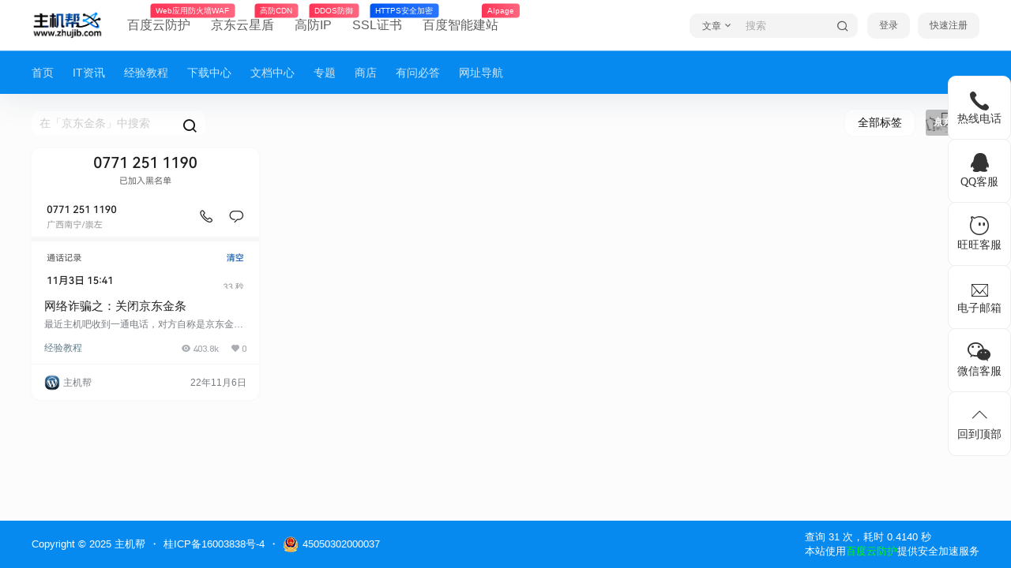

--- FILE ---
content_type: text/css
request_url: https://www.zhujib.com/wp-content/plugins/5usujian-super-serv/asset/css/5usujian-serv-normal.css?ver=3.0.0
body_size: 3717
content:
#wysj-normal div,
#wysj-normal ul,
#wysj-normal span,
#wysj-normal a{margin:0; padding:0;text-decoration: none; box-sizing:content-box; text-align: center;}
#wysj-normal ul{list-style: none;}
#wysj-normal img{display: inline-block;}

#wysj-normal{position: fixed; right: 0; bottom: 20%; font-family: "Microsoft Yahei"; z-index: 9999; -webkit-transition: all 0.6s; -moz-transition: all 0.6s; -ms-transition: all 0.6s; line-height: 1.5;}
#wysj-normal .wysj-icon-item{width: 100px; height: 100px; position: relative; margin-bottom: 10px; }
#wysj-normal .wysj-icon-item:last-child{margin-bottom: 0px;}
#wysj-normal .wysj-icon-item:hover .wysj-serv-box{ -webkit-transform:rotateY(0deg);-moz-transform:rotateY(0deg); -ms-transform:rotateY(0deg);transform:rotateY(0deg); opacity: 1; visibility: visible;}
#wysj-normal .wysj-icon-link{ display: table-cell; vertical-align: middle; text-align: center; font-size: 24px; width: 80px; height: 80px; background-color: #fff; border:1px solid #eee; box-shadow: 0px 0px 10px rgba(0,0,0,.3); color: #333; -webkit-transition: color 0.6s, background-color 0.6s; -moz-transition: color 0.6s, background-color 0.6s; -ms-transition: color 0.6s, background-color 0.6s;}
#wysj-normal .wysj-icon-link:before{display: block; width: 100%; line-height: 1.2em; color:#333;}
#wysj-normal .wysj-icon-link:hover{color:#ffffff;background-color:#ff6600;}
#wysj-normal .wysj-icon-link:hover:before{display: block; width: 100%; line-height: 1.2em; color:#fff;}
#wysj-normal .wysj-icon-link span{display: block; width: 100%; font-size: 14px; font-family: "Microsoft Yahei"; text-align: center; line-height: 1.5;}
#wysj-normal .wysj-serv-title{display: block; padding-bottom:5px; font-size: 14px; color: #333; line-height: 1.5;}
#wysj-normal .wysj-phone-number{font-size: 14px; color: #333; line-height: 1.5;}
#wysj-normal .wysj-serv-box{position: absolute; right: 105px; top: 0px; display: table; min-height: 100px; box-sizing:border-box; text-align: center; width: 100px; padding:10px; background-color: #fff;
	-webkit-transition: all 0.6s; 
	-moz-transition: all 0.6s; 
	-ms-transition: all 0.6s; 
	-webkit-transform:perspective(600px) rotateY(-90deg); 
	-moz-transform:perspective(600px) rotateY(-90deg); 
	-ms-transform:perspective(600px) rotateY(-90deg); 
	transform:perspective(600px) rotateY(-90deg);
	-webkit-transform-style: preserve-3d;
	-moz-transform-style: preserve-3d;
	-ms-transform-style: preserve-3d;
	transform-style: preserve-3d;
	-webkit-transform-origin:right 0;
	-moz-transform-origin:right 0;
	-ms-transform-origin:right 0; 
	transform-origin:right 0;
	-webkit-backface-visibility: hidden;
	-moz-backface-visibility: hidden;
	-ms-backface-visibility: hidden;
	opacity: 0; visibility: hidden; box-shadow: 0px 0px 10px rgba(0,0,0,.3);}
#wysj-normal .wysj-serv-box:before{ content: ''; display: block; width: 10px; height: 10px; position: absolute; right: -5px; top: calc(100px / 2); background-color: #fff; -webkit-transform: rotate(45deg); -moz-transform: rotate(45deg);-ms-transform: rotate(45deg);}
#wysj-normal .wysj-serv-box ul{ display: table-cell; vertical-align: middle; width: 100%; height: 100%; list-style: none;}
#wysj-normal .wysj-serv-box ul li{padding:5px 0px 10px 0; border-bottom: 1px solid #eee; margin:0; text-align: center; list-style: none;}
#wysj-normal .wysj-serv-box ul li:first-child{padding-top:0;}
#wysj-normal .wysj-serv-box ul li:last-child{border-bottom: none;padding-bottom:0;}
.wysj-serv-unactive{position: fixed; right:0; bottom:0; z-index: 9999; background-color: #fff; color:#333; font-size: 12px; padding:10px; box-shadow: 0px 0px 10px rgba(0,0,0,.3);}
.wysj-serv-unactive p{margin:0;}
.wysj-serv-unactive a{color:#f60;}
.wysj-serv-unactive .wysj-close-once{padding:5px 10px; background-color: #f60; color: #fff; display: inline-block; margin-top: 10px;}

--- FILE ---
content_type: text/css
request_url: https://www.zhujib.com/wp-content/uploads/5usujian-super-serv/5usujian-serv-custom.css?ver=1747627100866
body_size: 993
content:

			/**5usujian.com create, please make sure this file can be written!**/
			/**normal Start**/
			#wysj-normal{bottom:20%;right:0px;}
			#wysj-normal .wysj-icon-link{border-color:rgba(238, 238, 238, 1);width:80px;height:80px;color:#333333;background-color:rgba(255, 255, 255, 1);font-size:24px; border-radius:10px;box-shadow:none;}
			#wysj-normal .wysj-icon-link:before{color:#333333;}
			#wysj-normal .wysj-icon-link:hover{color:#ffffff;background-color:#ff6600;}
			#wysj-normal .wysj-icon-link:hover:before{color:#ffffff;}
			#wysj-normal .wysj-serv-box{width:150px; right:85px; min-height:80px;}
			#wysj-normal .wysj-serv-box:before{top:33px;}
			#wysj-normal .wysj-icon-item{margin-bottom:0px;width:80px;height:80px;}
			#wysj-normal .wysj-icon-link span{font-size:14px;}

			#wysj-talk-box{bottom:20%!important;}
			#wysj-talk-box .wysj-talk{ color:#ffffff!important; background-color:#ff0000!important;}
			#wysj-talk-box .wysj-talk:before{ color:#ffffff!important;}
		
			#wysj-switch{ color: #333333!important; background-color:#ffffff!important;}
			@media screen and (max-width: 450px){#wysj-switch{bottom:15%!important;}}

--- FILE ---
content_type: application/javascript
request_url: https://www.zhujib.com/tj.js
body_size: 94
content:
var _hmt = _hmt || [];
(function() {
  var hm = document.createElement("script");
  hm.src = "https://hm.baidu.com/hm.js?7a7bfb045ba5c490193a9f77d471174a";
  var s = document.getElementsByTagName("script")[0]; 
  s.parentNode.insertBefore(hm, s);
})();
